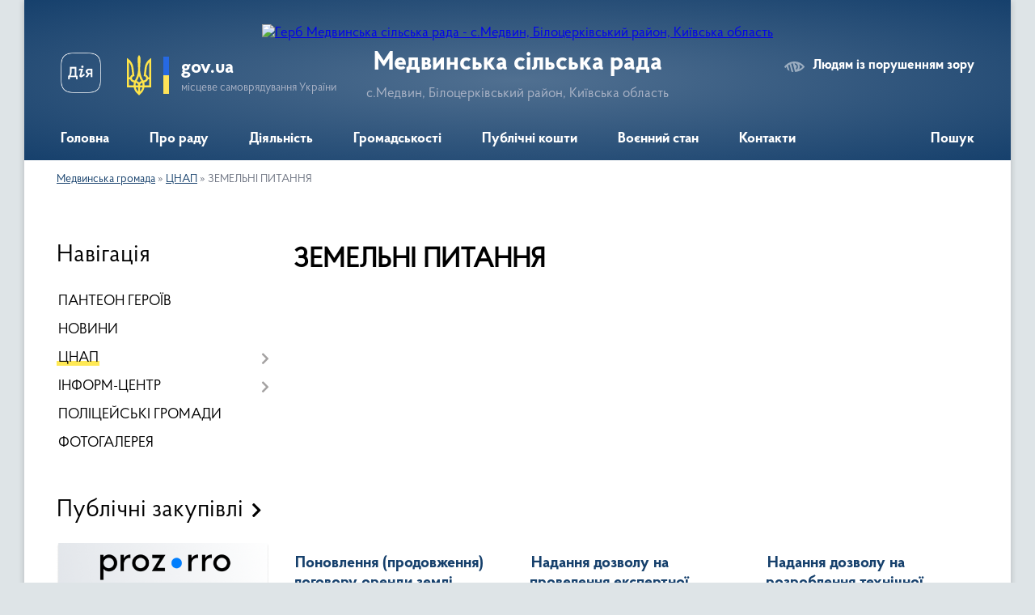

--- FILE ---
content_type: text/html; charset=UTF-8
request_url: https://medvyn-gromada.gov.ua/zemelni-pitannya-16-47-49-15-04-2021/?p=3
body_size: 13213
content:
<!DOCTYPE html>
<html lang="uk">
<head>
	<!--[if IE]><meta http-equiv="X-UA-Compatible" content="IE=edge"><![endif]-->
	<meta charset="utf-8">
	<meta name="viewport" content="width=device-width, initial-scale=1">
	<!--[if IE]><script>
		document.createElement('header');
		document.createElement('nav');
		document.createElement('main');
		document.createElement('section');
		document.createElement('article');
		document.createElement('aside');
		document.createElement('footer');
		document.createElement('figure');
		document.createElement('figcaption');
	</script><![endif]-->
	<title>ЗЕМЕЛЬНІ ПИТАННЯ | Медвинська сільська рада с.Медвин, Білоцерківський район, Київська область</title>
	<meta name="description" content="">
	<meta name="keywords" content="ЗЕМЕЛЬНІ, ПИТАННЯ, |, Медвинська, сільська, рада, с.Медвин,, Білоцерківський, район,, Київська, область">

	
		<meta property="og:image" content="https://rada.info/upload/users_files/04363343/gerb/сайт-лого-зображення_viber_2022-02-18_22-17-45-310.png">
					
		<link rel="apple-touch-icon" sizes="57x57" href="https://gromada.org.ua/apple-icon-57x57.png">
	<link rel="apple-touch-icon" sizes="60x60" href="https://gromada.org.ua/apple-icon-60x60.png">
	<link rel="apple-touch-icon" sizes="72x72" href="https://gromada.org.ua/apple-icon-72x72.png">
	<link rel="apple-touch-icon" sizes="76x76" href="https://gromada.org.ua/apple-icon-76x76.png">
	<link rel="apple-touch-icon" sizes="114x114" href="https://gromada.org.ua/apple-icon-114x114.png">
	<link rel="apple-touch-icon" sizes="120x120" href="https://gromada.org.ua/apple-icon-120x120.png">
	<link rel="apple-touch-icon" sizes="144x144" href="https://gromada.org.ua/apple-icon-144x144.png">
	<link rel="apple-touch-icon" sizes="152x152" href="https://gromada.org.ua/apple-icon-152x152.png">
	<link rel="apple-touch-icon" sizes="180x180" href="https://gromada.org.ua/apple-icon-180x180.png">
	<link rel="icon" type="image/png" sizes="192x192"  href="https://gromada.org.ua/android-icon-192x192.png">
	<link rel="icon" type="image/png" sizes="32x32" href="https://gromada.org.ua/favicon-32x32.png">
	<link rel="icon" type="image/png" sizes="96x96" href="https://gromada.org.ua/favicon-96x96.png">
	<link rel="icon" type="image/png" sizes="16x16" href="https://gromada.org.ua/favicon-16x16.png">
	<link rel="manifest" href="https://gromada.org.ua/manifest.json">
	<meta name="msapplication-TileColor" content="#ffffff">
	<meta name="msapplication-TileImage" content="https://gromada.org.ua/ms-icon-144x144.png">
	<meta name="theme-color" content="#ffffff">
	
	
		<meta name="robots" content="">
	
    <link rel="preload" href="https://cdnjs.cloudflare.com/ajax/libs/font-awesome/5.9.0/css/all.min.css" as="style">
	<link rel="stylesheet" href="https://cdnjs.cloudflare.com/ajax/libs/font-awesome/5.9.0/css/all.min.css" integrity="sha512-q3eWabyZPc1XTCmF+8/LuE1ozpg5xxn7iO89yfSOd5/oKvyqLngoNGsx8jq92Y8eXJ/IRxQbEC+FGSYxtk2oiw==" crossorigin="anonymous" referrerpolicy="no-referrer" />

    <link rel="preload" href="//gromada.org.ua/themes/km2/css/styles_vip.css?v=3.34" as="style">
	<link rel="stylesheet" href="//gromada.org.ua/themes/km2/css/styles_vip.css?v=3.34">
	<link rel="stylesheet" href="//gromada.org.ua/themes/km2/css/17168/theme_vip.css?v=1769306567">
	
		<!--[if lt IE 9]>
	<script src="https://oss.maxcdn.com/html5shiv/3.7.2/html5shiv.min.js"></script>
	<script src="https://oss.maxcdn.com/respond/1.4.2/respond.min.js"></script>
	<![endif]-->
	<!--[if gte IE 9]>
	<style type="text/css">
		.gradient { filter: none; }
	</style>
	<![endif]-->

</head>
<body class="">

	<a href="#top_menu" class="skip-link link" aria-label="Перейти до головного меню (Alt+1)" accesskey="1">Перейти до головного меню (Alt+1)</a>
	<a href="#left_menu" class="skip-link link" aria-label="Перейти до бічного меню (Alt+2)" accesskey="2">Перейти до бічного меню (Alt+2)</a>
    <a href="#main_content" class="skip-link link" aria-label="Перейти до головного вмісту (Alt+3)" accesskey="3">Перейти до текстового вмісту (Alt+3)</a>




	
	<div class="wrap">
		
		<header>
			<div class="header_wrap">
				<div class="logo">
					<a href="https://medvyn-gromada.gov.ua/" id="logo" class="form_2">
						<img src="https://rada.info/upload/users_files/04363343/gerb/сайт-лого-зображення_viber_2022-02-18_22-17-45-310.png" alt="Герб Медвинська сільська рада - с.Медвин, Білоцерківський район, Київська область">
					</a>
				</div>
				<div class="title">
					<div class="slogan_1">Медвинська сільська рада</div>
					<div class="slogan_2">с.Медвин, Білоцерківський район, Київська область</div>
				</div>
				<div class="gov_ua_block">
					<a class="diia" href="https://diia.gov.ua/" target="_blank" rel="nofollow" title="Державні послуги онлайн"><img src="//gromada.org.ua/themes/km2/img/diia.png" alt="Логотип Diia"></a>
					<img src="//gromada.org.ua/themes/km2/img/gerb.svg" class="gerb" alt="Герб України">
					<span class="devider"></span>
					<div class="title">
						<b>gov.ua</b>
						<span>місцеве самоврядування України</span>
					</div>
				</div>
								<div class="alt_link">
					<a href="#" rel="nofollow" title="Режим високої контастності" onclick="return set_special('e0fb4f8f78c8cc369968e555f58a3dfcc009755f');">Людям із порушенням зору</a>
				</div>
								
				<section class="top_nav">
					<nav class="main_menu" id="top_menu">
						<ul>
														<li class="">
								<a href="https://medvyn-gromada.gov.ua/main/"><span>Головна</span></a>
																							</li>
														<li class=" has-sub">
								<a href="javascript:;"><span>Про раду</span></a>
																<button onclick="return show_next_level(this);" aria-label="Показати підменю"></button>
																								<ul>
																		<li>
										<a href="https://medvyn-gromada.gov.ua/zagalni-zasadi-diyalnosti-14-22-57-03-10-2025/">Загальні засади діяльності</a>
																													</li>
																		<li class="has-sub">
										<a href="javascript:;">Структура</a>
																				<button onclick="return show_next_level(this);" aria-label="Показати підменю"></button>
																														<ul>
																						<li>
												<a href="https://medvyn-gromada.gov.ua/kerivnij-sklad-20-54-40-07-10-2025/">Керівний склад</a>
											</li>
																						<li>
												<a href="https://medvyn-gromada.gov.ua/starosti-14-18-40-06-05-2025/">СТАРОСТИ</a>
											</li>
																						<li>
												<a href="https://medvyn-gromada.gov.ua/strukturni-pidrozdili-21-34-07-07-10-2025/">Структурні підрозділи</a>
											</li>
																						<li>
												<a href="https://medvyn-gromada.gov.ua/deputati-20-26-06-14-06-2023/">ДЕПУТАТИ</a>
											</li>
																																</ul>
																			</li>
																		<li class="has-sub">
										<a href="javascript:;">Установи сфери управління</a>
																				<button onclick="return show_next_level(this);" aria-label="Показати підменю"></button>
																														<ul>
																						<li>
												<a href="https://medvyn-gromada.gov.ua/sluzhba-u-spravah-ditej-21-44-05-07-10-2025/">Служба у справах дітей</a>
											</li>
																						<li>
												<a href="https://medvyn-gromada.gov.ua/finansovij-viddil-medvinskoi-silskoi-radi-21-44-38-07-10-2025/">Фінансовий відділ</a>
											</li>
																						<li>
												<a href="https://medvyn-gromada.gov.ua/viddil-osviti-molodi-ta-sportu-medvinskoi-silskoi-radi-21-45-38-07-10-2025/">Відділ освіти, молоді та спорту</a>
											</li>
																						<li>
												<a href="https://medvyn-gromada.gov.ua/viddil-kulturi-ta-turizmu-medvinskoi-silskoi-radi-21-46-11-07-10-2025/">Відділ культури та туризму</a>
											</li>
																						<li>
												<a href="https://medvyn-gromada.gov.ua/viddil-mistobuduvannya-arhitekturi-ta-zemleustroju-12-32-32-18-12-2025/">Відділ містобудування, архітектури та землеустрою</a>
											</li>
																						<li>
												<a href="https://medvyn-gromada.gov.ua/medvinska-ambulatoriya-zagalnoi-praktikisimejnoi-medicini-21-49-37-07-10-2025/">Медвинська амбулаторія загальної практики-сімейної медицини</a>
											</li>
																						<li>
												<a href="https://medvyn-gromada.gov.ua/centr-nadannya-socialnih-poslug-21-50-04-07-10-2025/">Центр надання соціальних послуг</a>
											</li>
																						<li>
												<a href="https://medvyn-gromada.gov.ua/kp-medvininvest-12-35-19-17-10-2020/">КП МЕДВИН-ІНВЕСТ</a>
											</li>
																																</ul>
																			</li>
																		<li>
										<a href="https://medvyn-gromada.gov.ua/vakansii-21-00-41-13-01-2026/">ВАКАНСІЇ</a>
																													</li>
																										</ul>
															</li>
														<li class=" has-sub">
								<a href="javascript:;"><span>Діяльність</span></a>
																<button onclick="return show_next_level(this);" aria-label="Показати підменю"></button>
																								<ul>
																		<li>
										<a href="https://medvyn-gromada.gov.ua/docs/">Нормативно-правові акти</a>
																													</li>
																		<li class="has-sub">
										<a href="javascript:;">Засідання колегіальних органів</a>
																				<button onclick="return show_next_level(this);" aria-label="Показати підменю"></button>
																														<ul>
																						<li>
												<a href="https://medvyn-gromada.gov.ua/poryadki-denni-zasidan-kolegialnih-organiv-17-04-57-03-10-2025/">Порядки денні засідань</a>
											</li>
																						<li>
												<a href="https://medvyn-gromada.gov.ua/postijni-komisii-22-01-46-06-10-2025/">Постійні комісії</a>
											</li>
																						<li>
												<a href="https://medvyn-gromada.gov.ua/video-zasidan-22-00-12-16-01-2020/">ВІДЕОЗАПИС ЗАСІДАНЬ</a>
											</li>
																																</ul>
																			</li>
																		<li class="has-sub">
										<a href="javascript:;">РЕГУЛЯТОРНА ДІЯЛЬНІСТЬ</a>
																				<button onclick="return show_next_level(this);" aria-label="Показати підменю"></button>
																														<ul>
																						<li>
												<a href="https://medvyn-gromada.gov.ua/proekti-regulyatornih-aktiv-14-16-52-05-05-2021/">ПРОЄКТИ РЕГУЛЯТОРНИХ АКТІВ</a>
											</li>
																						<li>
												<a href="https://medvyn-gromada.gov.ua/chinni-regulyatorni-akti-14-17-43-05-05-2021/">ЧИННІ РЕГУЛЯТОРНІ АКТИ</a>
											</li>
																						<li>
												<a href="https://medvyn-gromada.gov.ua/planuvannya-regulyatornoi-diyalnosti-19-32-33-16-12-2021/">ПЛАНУВАННЯ РЕГУЛЯТОРНОЇ ДІЯЛЬНОСТІ</a>
											</li>
																						<li>
												<a href="https://medvyn-gromada.gov.ua/zdijsnennya-regulyatornoi-diyalnosti-19-36-37-16-12-2021/">ЗДІЙСНЕННЯ РЕГУЛЯТОРНОЇ ДІЯЛЬНОСТІ</a>
											</li>
																						<li>
												<a href="https://medvyn-gromada.gov.ua/zviti-pro-vidstezhennya-19-34-40-16-12-2021/">ЗВІТИ ПРО ВІДСТЕЖЕННЯ</a>
											</li>
																						<li>
												<a href="https://medvyn-gromada.gov.ua/reestr-teritorialnih-ugod-10-02-03-18-07-2022/">РЕЄСТР КОЛЕКТИВНИХ УГОД</a>
											</li>
																																</ul>
																			</li>
																		<li class="has-sub">
										<a href="javascript:;">Євроінтеграція та міжнародна співпраця</a>
																				<button onclick="return show_next_level(this);" aria-label="Показати підменю"></button>
																														<ul>
																						<li>
												<a href="https://medvyn-gromada.gov.ua/investicijnij-pasport-14-34-15-18-07-2023/">ІНВЕСТИЦІЙНИЙ ПАСПОРТ</a>
											</li>
																						<li>
												<a href="https://medvyn-gromada.gov.ua/pasport-gromadi-14-28-38-12-03-2025/">ПАСПОРТ ГРОМАДИ</a>
											</li>
																																</ul>
																			</li>
																		<li>
										<a href="https://medvyn-gromada.gov.ua/programi-1531147589/">Цільові програми</a>
																													</li>
																		<li>
										<a href="https://medvyn-gromada.gov.ua/zviti-16-56-48-03-10-2025/">Звіти</a>
																													</li>
																										</ul>
															</li>
														<li class=" has-sub">
								<a href="javascript:;"><span>Громадськості</span></a>
																<button onclick="return show_next_level(this);" aria-label="Показати підменю"></button>
																								<ul>
																		<li class="has-sub">
										<a href="javascript:;">Запобігання корупції</a>
																				<button onclick="return show_next_level(this);" aria-label="Показати підменю"></button>
																														<ul>
																						<li>
												<a href="https://medvyn-gromada.gov.ua/ochischennya-vladi-15-30-34-29-02-2024/">ОЧИЩЕННЯ ВЛАДИ</a>
											</li>
																																</ul>
																			</li>
																		<li>
										<a href="https://medvyn-gromada.gov.ua/dostup-do-publichnoi-informacii-11-27-52-07-02-2018/">ДОСТУП ДО ПУБЛІЧНОЇ ІНФОРМАЦІЇ</a>
																													</li>
																		<li>
										<a href="https://medvyn-gromada.gov.ua/zvernennya-gromadyan-21-07-54-05-10-2025/">Звернення громадян</a>
																													</li>
																		<li>
										<a href="https://medvyn-gromada.gov.ua/peticii-21-08-14-05-10-2025/">Петиції</a>
																													</li>
																		<li class="has-sub">
										<a href="javascript:;">Публічні консультації</a>
																				<button onclick="return show_next_level(this);" aria-label="Показати підменю"></button>
																														<ul>
																						<li>
												<a href="https://medvyn-gromada.gov.ua/pro-bjudzhet-medvinskoi-silskoi-teritorialnoi-gromadi-na-2026-rik-13-02-32-10-12-2025/">Про бюджет Медвинської сільської територіальної громади  на 2026 рік</a>
											</li>
																						<li>
												<a href="https://medvyn-gromada.gov.ua/rozrobka-statutu-medvinskoi-gromadi-18-51-55-03-10-2025/">Розробка Статуту Медвинської громади</a>
											</li>
																						<li>
												<a href="https://medvyn-gromada.gov.ua/perejmenuvannya-vulic-17-32-58-08-03-2023/">ПЕРЕЙМЕНУВАННЯ ВУЛИЦЬ</a>
											</li>
																						<li>
												<a href="https://medvyn-gromada.gov.ua/kompleksnij-plan-prostorovogo-rozvitku-teritorii-14-42-41-02-03-2023/">КОМПЛЕКСНИЙ ПЛАН ПРОСТОРОВОГО РОЗВИТКУ ТЕРИТОРІЇ</a>
											</li>
																						<li>
												<a href="https://medvyn-gromada.gov.ua/rozrobka-strategii-rozvitku-17-18-01-08-11-2021/">РОЗРОБКА СТРАТЕГІЇ РОЗВИТКУ ГРОМАДИ</a>
											</li>
																						<li>
												<a href="https://medvyn-gromada.gov.ua/gromadska-uchast-1540899528/">ГРОМАДСЬКІ СЛУХАННЯ ТА ОБГОВОРЕННЯ</a>
											</li>
																																</ul>
																			</li>
																		<li>
										<a href="https://medvyn-gromada.gov.ua/normativni-dokumenti-11-23-05-07-02-2018/">НОРМАТИВНІ ДОКУМЕНТИ</a>
																													</li>
																										</ul>
															</li>
														<li class=" has-sub">
								<a href="javascript:;"><span>Публічні кошти</span></a>
																<button onclick="return show_next_level(this);" aria-label="Показати підменю"></button>
																								<ul>
																		<li>
										<a href="https://medvyn-gromada.gov.ua/planuvannya-bjudzhetu-20-36-34-05-10-2025/">Планування бюджету</a>
																													</li>
																		<li>
										<a href="https://medvyn-gromada.gov.ua/vikonannya-bjudzhetu-20-45-46-05-10-2025/">Виконання бюджету</a>
																													</li>
																		<li>
										<a href="https://medvyn-gromada.gov.ua/zviti-pro-vikonannya-bjudzhetu-09-16-16-04-10-2025/">Бюджетне звітування</a>
																													</li>
																		<li>
										<a href="https://medvyn-gromada.gov.ua/publichni-zakupivli-09-01-50-04-10-2025/">Закупівлі</a>
																													</li>
																		<li>
										<a href="https://medvyn-gromada.gov.ua/oplata-praci-20-37-58-05-10-2025/">Оплата праці</a>
																													</li>
																		<li>
										<a href="https://medvyn-gromada.gov.ua/komunalne-majno-17-34-55-18-03-2025/">КОМУНАЛЬНЕ МАЙНО</a>
																													</li>
																										</ul>
															</li>
														<li class=" has-sub">
								<a href="https://medvyn-gromada.gov.ua/voennij-nadzvichajnij-stan-14-18-17-03-10-2025/"><span>Воєнний стан</span></a>
																<button onclick="return show_next_level(this);" aria-label="Показати підменю"></button>
																								<ul>
																		<li>
										<a href="https://medvyn-gromada.gov.ua/obmezhennya-prav-ljudini-21-22-33-05-10-2025/">Обмеження прав людини</a>
																													</li>
																		<li>
										<a href="https://medvyn-gromada.gov.ua/gumanitarna-dopomoga-21-22-50-05-10-2025/">Гуманітарна допомога</a>
																													</li>
																		<li>
										<a href="https://medvyn-gromada.gov.ua/poperedzhennya-pro-zagrozi-21-23-08-05-10-2025/">Попередження про загрози</a>
																													</li>
																		<li>
										<a href="https://medvyn-gromada.gov.ua/civilnij-zahist-21-23-26-05-10-2025/">Цивільний захист</a>
																													</li>
																										</ul>
															</li>
														<li class=" has-sub">
								<a href="https://medvyn-gromada.gov.ua/feedback/"><span>Контакти</span></a>
																<button onclick="return show_next_level(this);" aria-label="Показати підменю"></button>
																								<ul>
																		<li>
										<a href="https://medvyn-gromada.gov.ua/structure/">Картка громади</a>
																													</li>
																										</ul>
															</li>
																				</ul>
					</nav>
					&nbsp;
					<button class="menu-button" id="open-button"><i class="fas fa-bars"></i> Меню сайту</button>
					<a href="https://medvyn-gromada.gov.ua/search/" rel="nofollow" class="search_button">Пошук</a>
				</section>
				
			</div>
		</header>
				
		<section class="bread_crumbs">
		<div xmlns:v="http://rdf.data-vocabulary.org/#"><a href="/">Медвинська громада</a> &raquo; <a href="/tsnap/">ЦНАП</a> &raquo; <span aria-current="page">ЗЕМЕЛЬНІ ПИТАННЯ</span> </div>
	</section>
	
	<section class="center_block">
		<div class="row">
			<div class="grid-25 fr">
				<aside>
				
									
										<div class="sidebar_title">Навігація</div>
										
					<nav class="sidebar_menu" id="left_menu">
						<ul>
														<li class="">
								<a href="https://medvyn-gromada.gov.ua/panteon-geroiv-15-35-54-27-12-2024/"><span>ПАНТЕОН ГЕРОЇВ</span></a>
																							</li>
														<li class="">
								<a href="https://medvyn-gromada.gov.ua/news/"><span>НОВИНИ</span></a>
																							</li>
														<li class="active has-sub">
								<a href="https://medvyn-gromada.gov.ua/tsnap/"><span>ЦНАП</span></a>
																<button onclick="return show_next_level(this);" aria-label="Показати підменю"></button>
																								<ul>
																		<li class="">
										<a href="https://medvyn-gromada.gov.ua/poslugi-veteranam-vijni-10-18-09-28-04-2024/"><span>ПОСЛУГИ ВЕТЕРАНАМ ВІЙНИ</span></a>
																													</li>
																		<li class="">
										<a href="https://medvyn-gromada.gov.ua/reestracii-miscya-prozhivannya-16-45-18-15-04-2021/"><span>РЕЄСТРАЦІЇ МІСЦЯ ПРОЖИВАННЯ</span></a>
																													</li>
																		<li class="">
										<a href="https://medvyn-gromada.gov.ua/reestraciya-aktiv-civilnogo-stanu-16-46-14-15-04-2021/"><span>РЕЄСТРАЦІЯ АКТІВ ЦИВІЛЬНОГО СТАНУ</span></a>
																													</li>
																		<li class="">
										<a href="https://medvyn-gromada.gov.ua/reestraciya-neruhomosti-16-47-10-15-04-2021/"><span>РЕЄСТРАЦІЯ НЕРУХОМОСТІ</span></a>
																													</li>
																		<li class="active">
										<a href="https://medvyn-gromada.gov.ua/zemelni-pitannya-16-47-49-15-04-2021/"><span>ЗЕМЕЛЬНІ ПИТАННЯ</span></a>
																													</li>
																		<li class="">
										<a href="https://medvyn-gromada.gov.ua/notarialni-poslugi-16-46-44-15-04-2021/"><span>НОТАРІАЛЬНІ ПОСЛУГИ</span></a>
																													</li>
																		<li class="">
										<a href="https://medvyn-gromada.gov.ua/dozvilni-dokumenti-16-50-20-15-04-2021/"><span>ДОЗВІЛЬНІ ДОКУМЕНТИ</span></a>
																													</li>
																		<li class="">
										<a href="https://medvyn-gromada.gov.ua/poslugi-socialnogo-harakteru-16-48-56-15-04-2021/"><span>ПОСЛУГИ СОЦІАЛЬНОГО ХАРАКТЕРУ</span></a>
																													</li>
																		<li class="">
										<a href="https://medvyn-gromada.gov.ua/pitannya-miscevogo-znachennya-16-21-15-19-04-2021/"><span>ПИТАННЯ МІСЦЕВОГО ЗНАЧЕННЯ</span></a>
																													</li>
																		<li class="">
										<a href="https://medvyn-gromada.gov.ua/rekviziti-dlya-oplati-16-50-45-15-04-2021/"><span>РЕКВІЗИТИ ДЛЯ ОПЛАТИ</span></a>
																													</li>
																		<li class="">
										<a href="https://medvyn-gromada.gov.ua/normativni-dokumenti-16-51-09-15-04-2021/"><span>НОРМАТИВНІ ДОКУМЕНТИ</span></a>
																													</li>
																		<li class="">
										<a href="https://medvyn-gromada.gov.ua/kontakti-18-31-18-12-04-2021/"><span>КОНТАКТИ</span></a>
																													</li>
																										</ul>
															</li>
														<li class=" has-sub">
								<a href="javascript:;"><span>ІНФОРМ-ЦЕНТР</span></a>
																<button onclick="return show_next_level(this);" aria-label="Показати підменю"></button>
																								<ul>
																		<li class="">
										<a href="https://medvyn-gromada.gov.ua/vijstkovim-ta-veteranam-14-38-48-10-10-2024/"><span>ВІЙСЬКОВИМ ТА ВЕТЕРАНАМ</span></a>
																													</li>
																		<li class="">
										<a href="https://medvyn-gromada.gov.ua/vnutrishno-peremischenim-osobam-15-26-53-14-11-2022/"><span>ВНУТРІШНЬО ПЕРЕМІЩЕНИМ ОСОБАМ</span></a>
																													</li>
																		<li class="">
										<a href="https://medvyn-gromada.gov.ua/aktualno-20-50-06-29-12-2019/"><span>КОРИСНА ІНФОРМАЦІЯ</span></a>
																													</li>
																		<li class="">
										<a href="https://medvyn-gromada.gov.ua/razom-do-peremogi-15-31-42-23-02-2023/"><span>РАЗОМ ДО ПЕРЕМОГИ</span></a>
																													</li>
																		<li class="">
										<a href="https://medvyn-gromada.gov.ua/rozrahunkovi-rahunki-15-40-16-12-01-2021/"><span>РОЗРАХУНКОВІ РАХУНКИ</span></a>
																													</li>
																		<li class="">
										<a href="https://medvyn-gromada.gov.ua/istoriya-medvina-14-25-45-04-01-2020/"><span>ІСТОРІЯ МЕДВИНА</span></a>
																													</li>
																		<li class="">
										<a href="https://medvyn-gromada.gov.ua/simvolika-medvina-18-49-50-16-01-2020/"><span>СИМВОЛІКА МЕДВИНА</span></a>
																													</li>
																		<li class="">
										<a href="https://medvyn-gromada.gov.ua/istoriya-poberezhki-15-38-14-04-01-2020/"><span>ІСТОРІЯ ПОБЕРЕЖКИ</span></a>
																													</li>
																										</ul>
															</li>
														<li class="">
								<a href="https://medvyn-gromada.gov.ua/policejski-gromadi-20-38-39-03-01-2026/"><span>ПОЛІЦЕЙСЬКІ ГРОМАДИ</span></a>
																							</li>
														<li class="">
								<a href="https://medvyn-gromada.gov.ua/photo/"><span>ФОТОГАЛЕРЕЯ</span></a>
																							</li>
													</ul>
						
												
					</nav>

											<div class="sidebar_title">Публічні закупівлі</div>	
<div class="petition_block">

		<p><a href="https://medvyn-gromada.gov.ua/prozorro/" title="Публічні закупівлі Прозорро"><img src="//gromada.org.ua/themes/km2/img/prozorro_logo.png?v=2025" alt="Prozorro"></a></p>
	
		<p><a href="https://medvyn-gromada.gov.ua/openbudget/" title="Відкритий бюджет"><img src="//gromada.org.ua/themes/km2/img/openbudget_logo.png?v=2025" alt="OpenBudget"></a></p>
	
		<p><a href="https://medvyn-gromada.gov.ua/plans/" title="План державних закупівель"><img src="//gromada.org.ua/themes/km2/img/plans_logo.png?v=2025" alt="План державних закупівель"></a></p>
	
</div>									
											<div class="sidebar_title">Особистий кабінет користувача</div>

<div class="petition_block">

		<div class="alert alert-warning">
		Ви не авторизовані. Для того, щоб мати змогу створювати або підтримувати петиції, взяти участь в громадських обговореннях<br>
		<a href="#auth_petition" class="open-popup add_petition btn btn-yellow btn-small btn-block" style="margin-top: 10px;"><i class="fa fa-user"></i> авторизуйтесь</a>
	</div>
		
			<h2 style="margin: 30px 0;">Система петицій</h2>
		
					<div class="none_petition">Немає петицій, за які можна голосувати</div>
							<p style="margin-bottom: 10px;"><a href="https://medvyn-gromada.gov.ua/all_petitions/" class="btn btn-grey btn-small btn-block"><i class="fas fa-clipboard-list"></i> Всі петиції (4)</a></p>
				
		
	
</div>
					
					
					
											<div class="sidebar_title">Звернення до посадовця</div>

<div class="appeals_block">

	
		
		<div class="row sidebar_persons">
						<div class="grid-30">
				<div class="one_sidebar_person">
					<div class="img"><a href="https://medvyn-gromada.gov.ua/persons/137/"><img src="https://rada.info/upload/users_files/04363343/deputats/1-на-сайт-kisspng-coat-of-arms-of-ukraine-flag-of-ukraine-ukrainian-5b002362413aa2.0802093515267357142672.jpg" alt="ЕЛЕКТРОННІ ЗВЕРНЕННЯ до Медвинської сільської ради"></a></div>
					<div class="title"><a href="https://medvyn-gromada.gov.ua/persons/137/">ЕЛЕКТРОННІ ЗВЕРНЕННЯ до Медвинської сільської ради</a></div>
				</div>
			</div>
						<div class="grid-30">
				<div class="one_sidebar_person">
					<div class="img"><a href="https://medvyn-gromada.gov.ua/persons/1437/"><img src="https://rada.info/upload/users_files/04363343/deputats/image_1.jpg" alt="ЗАПИТ НА ПУБЛІЧНУ ІНФОРМАЦІЮ"></a></div>
					<div class="title"><a href="https://medvyn-gromada.gov.ua/persons/1437/">ЗАПИТ НА ПУБЛІЧНУ ІНФОРМАЦІЮ</a></div>
				</div>
			</div>
						<div class="clearfix"></div>
		</div>

						
				<p class="center appeal_cabinet"><a href="#auth_person" class="alert-link open-popup"><i class="fas fa-unlock-alt"></i> Кабінет посадової особи</a></p>
			
	
</div>					
										<div id="banner_block">

						<p style="text-align: center;"><img alt="Фото без опису" src="https://rada.info/upload/users_files/04363343/5caf33a8408a972b091a9a7a6a56f460.jpg" style="width: 187px; height: 117px;" /></p>

<p><span style="font-size:18px;"><a rel="nofollow" href="https://ca.diia.gov.ua/sign" target="_blank">Підписання документа</a><br />
<a rel="nofollow" href="https://business.diia.gov.ua/" target="_blank">Дія.Бізнес</a><br />
<a rel="nofollow" href="https://id.diia.gov.ua/" target="_blank">Кабінет громадянина</a><br />
<a rel="nofollow" href="https://registry.diia.gov.ua/?fbclid=IwAR32TC7KcM-wQiNmzT2QeiFK0OTlqjUdZpERh2Pb9-IZx8AqAnyEPiR5PNI" target="_blank">Гід з державних послуг</a></span></p>

<hr />
<p style="text-align: center;"><a rel="nofollow" href="viber://pa?chatURI=smartownbot" target="_blank"><span style="font-size:18px;">Вайбер чат бот: послуги, довідники, сервіси громади.</span><br />
<img alt="Фото без опису" src="https://rada.info/upload/users_files/04363343/37f89d8b5c77602faf815b1ce02a9995.png" style="width: 200px; height: 200px;" /></a><br />
&nbsp;</p>

<p style="text-align: center;"><img alt="Фото без опису" src="https://rada.info/upload/users_files/04363343/509738fdbe6a3c594f7dea35e77d2e9e.jpg" style="width: 250px; height: 143px;" /><br />
&nbsp;</p>

<hr />
<p style="text-align: center;"><br />
<span style="font-size:16px;"><img alt="Фото без опису" src="https://rada.info/upload/users_files/04363343/4ded1735e4a3d4f4cdb7a13e6b11465f.png" style="width: 80px; height: 80px;" />&nbsp;</span></p>

<p><a rel="nofollow" href="https://www.president.gov.ua/" target="_blank"><span style="font-size:16px;">ПРЕЗИДЕНТ УКРАЇНИ</span></a></p>

<p><a rel="nofollow" href="https://www.kmu.gov.ua/" target="_blank"><span style="font-size:16px;">УРЯДОВИЙ ПОРТАЛ</span></a></p>

<p><a rel="nofollow" href="https://rada.gov.ua/" target="_blank"><span style="font-size:16px;">ВЕРХОВНА РАДА</span></a><br />
<br />
<span style="font-size:16px;"><a rel="nofollow" href="https://ukc.gov.ua/" target="_blank">УРЯДОВА &quot;ГАРЯЧА ЛІНІЯ&quot;<br />
1545</a></span></p>

<p><a rel="nofollow" href="https://www.dcz.gov.ua/" target="_blank"><span style="font-size:16px;">ДЕРЖАВНА СЛУЖБА<br />
ЗАЙНЯТОСТІ</span></a></p>

<p><span style="font-size:16px;"><a rel="nofollow" href="https://minagro.gov.ua" target="_blank">МІНІСТЕРСТВО АГРАРНОЇ<br />
ПОЛІТИКИ</a></span></p>

<p><a rel="nofollow" href="https://www.msp.gov.ua/" target="_blank"><span style="font-size: 16px;">МІНІСТЕРСТВО СОЦІАЛЬНОЇ ПОЛІТИКИ</span></a></p>

<p><a rel="nofollow" href="https://portal.pfu.gov.ua/sidebar/Templates/Organizations" target="_blank"><span style="font-size: 16px;">ПЕНСІЙНИЙ ФОНД</span></a></p>

<p><span style="font-size: 16px;"><a rel="nofollow" href="http://auc.org.ua/" target="_blank">АСОЦІАЦІЯ МІСТ<br />
УКРАЇНИ</a></span></p>

<p><span style="font-size:16px;"><a rel="nofollow" href="https://koda.gov.ua/category/novyny/" target="_blank">КИЇВСЬКА ОБЛАСНА<br />
ВІЙСЬКОВА АДМІНІСТРАЦІЯ</a><a rel="nofollow" href="https://koda.gov.ua/category/novyny/" target="_blank">&nbsp;</a></span></p>

<p>&nbsp;</p>

<hr />
<p><span style="font-size:16px;">Відкрити сайт громади на смартфоні</span><br />
<img alt="Фото без опису" src="https://rada.info/upload/users_files/04363343/9234dcfa3e0797cfd2ac7dcd6820315a.png" style="width: 200px; height: 200px;" /></p>
						<div class="clearfix"></div>

						<a rel="nofollow" href="https://info.flagcounter.com/mCrK"><img src="https://s11.flagcounter.com/count2/mCrK/bg_FFFFFF/txt_000000/border_CCCCCC/columns_2/maxflags_10/viewers_0/labels_0/pageviews_0/flags_0/percent_0/" alt="Flag Counter" border="0"></a>
<p> </p>

<p> </p>

<p> </p>

<p> </p>
						<div class="clearfix"></div>

					</div>
				
				</aside>
			</div>
			<div class="grid-75">

				<main id="main_content">

																		<h1>ЗЕМЕЛЬНІ ПИТАННЯ</h1>
    


	


	
	<div class="row news">
									<div class="grid-30">
					<div class="one_news">
						<a href="https://medvyn-gromada.gov.ua/news/1717857776/" class="news_img" style="background-image: url(https://rada.info/upload/users_files/04363343/gerb/сайт-лого-зображення_viber_2022-02-18_22-17-45-310.png);">
							<span class="mask">
								Поновлення (продовження) договору оренди землі (договору оренди земельної ділянки, договору на право тимчасового користування землею (в тому числі, на умовах оренди)) <br><br>
								<button class="btn btn-yellow btn-small">Читати</button>
							</span>
						</a>
						<div class="news_title">
							<a href="https://medvyn-gromada.gov.ua/news/1717857776/">Поновлення (продовження) договору оренди землі (договору оренди земельної ділянки, договору на право тимчасового користування землею (в тому числі, на умовах оренди))</a>
						</div>
						<div class="news_date">
							<div class="row bottom">
								<div class="grid-50">08 Червня, 2024</div>
								<div class="grid-50" style="text-align: right;">
									17:42
								</div>
								<div class="clearfix"></div>
							</div>
						</div>
					</div>
				</div>
												<div class="grid-30">
					<div class="one_news">
						<a href="https://medvyn-gromada.gov.ua/news/1717857830/" class="news_img" style="background-image: url(https://rada.info/upload/users_files/04363343/gerb/сайт-лого-зображення_viber_2022-02-18_22-17-45-310.png);">
							<span class="mask">
								Надання дозволу на проведення експертної грошової оцінки земельної ділянки та продаж земельної ділянки несільськогосподарського призначення (на якій розташовано об’єкт нерухомого майна, що є власністю покупця цієї ділянки), межі якої визначено в нату <br><br>
								<button class="btn btn-yellow btn-small">Читати</button>
							</span>
						</a>
						<div class="news_title">
							<a href="https://medvyn-gromada.gov.ua/news/1717857830/">Надання дозволу на проведення експертної грошової оцінки земельної ділянки та продаж земельної ділянки несільськогосподарського призначення (на якій розташовано об’єкт нерухомого майна, що є власністю покупця цієї ділянки), межі якої визначено в нату</a>
						</div>
						<div class="news_date">
							<div class="row bottom">
								<div class="grid-50">08 Червня, 2024</div>
								<div class="grid-50" style="text-align: right;">
									17:42
								</div>
								<div class="clearfix"></div>
							</div>
						</div>
					</div>
				</div>
												<div class="grid-30">
					<div class="one_news">
						<a href="https://medvyn-gromada.gov.ua/news/1717857721/" class="news_img" style="background-image: url(https://rada.info/upload/users_files/04363343/gerb/сайт-лого-зображення_viber_2022-02-18_22-17-45-310.png);">
							<span class="mask">
								Надання дозволу на розроблення технічної документації із землеустрою щодо встановлення (відновлення меж земельної ділянки в натурі (на місцевості) <br><br>
								<button class="btn btn-yellow btn-small">Читати</button>
							</span>
						</a>
						<div class="news_title">
							<a href="https://medvyn-gromada.gov.ua/news/1717857721/">Надання дозволу на розроблення технічної документації із землеустрою щодо встановлення (відновлення меж земельної ділянки в натурі (на місцевості)</a>
						</div>
						<div class="news_date">
							<div class="row bottom">
								<div class="grid-50">08 Червня, 2024</div>
								<div class="grid-50" style="text-align: right;">
									17:40
								</div>
								<div class="clearfix"></div>
							</div>
						</div>
					</div>
				</div>
												<div class="grid-30">
					<div class="one_news">
						<a href="https://medvyn-gromada.gov.ua/news/1619029259/" class="news_img" style="background-image: url(https://rada.info/upload/users_files/04363343/gerb/сайт-лого-зображення_viber_2022-02-18_22-17-45-310.png);">
							<span class="mask">
								Надання дозволу на розроблення технічної документації із землеустрою щодо встановлення (відновлення) меж земельної ділянки в натурі (на місцевості) <br><br>
								<button class="btn btn-yellow btn-small">Читати</button>
							</span>
						</a>
						<div class="news_title">
							<a href="https://medvyn-gromada.gov.ua/news/1619029259/">Надання дозволу на розроблення технічної документації із землеустрою щодо встановлення (відновлення) меж земельної ділянки в натурі (на місцевості)</a>
						</div>
						<div class="news_date">
							<div class="row bottom">
								<div class="grid-50">21 Квітня, 2021</div>
								<div class="grid-50" style="text-align: right;">
									21:16
								</div>
								<div class="clearfix"></div>
							</div>
						</div>
					</div>
				</div>
												<div class="grid-30">
					<div class="one_news">
						<a href="https://medvyn-gromada.gov.ua/news/1619029007/" class="news_img" style="background-image: url(https://rada.info/upload/users_files/04363343/gerb/сайт-лого-зображення_viber_2022-02-18_22-17-45-310.png);">
							<span class="mask">
								Надання дозволу на розроблення проекту землеустрою щодо відведення земельної ділянки <br><br>
								<button class="btn btn-yellow btn-small">Читати</button>
							</span>
						</a>
						<div class="news_title">
							<a href="https://medvyn-gromada.gov.ua/news/1619029007/">Надання дозволу на розроблення проекту землеустрою щодо відведення земельної ділянки</a>
						</div>
						<div class="news_date">
							<div class="row bottom">
								<div class="grid-50">21 Квітня, 2021</div>
								<div class="grid-50" style="text-align: right;">
									21:14
								</div>
								<div class="clearfix"></div>
							</div>
						</div>
					</div>
				</div>
												<div class="grid-30">
					<div class="one_news">
						<a href="https://medvyn-gromada.gov.ua/news/1619028879/" class="news_img" style="background-image: url(https://rada.info/upload/users_files/04363343/gerb/сайт-лого-зображення_viber_2022-02-18_22-17-45-310.png);">
							<span class="mask">
								Внесення змін до договору оренди землі (договору оренди земельної ділянки, договору на право тимчасового користування землею (в тому числі, на умовах оренди) <br><br>
								<button class="btn btn-yellow btn-small">Читати</button>
							</span>
						</a>
						<div class="news_title">
							<a href="https://medvyn-gromada.gov.ua/news/1619028879/">Внесення змін до договору оренди землі (договору оренди земельної ділянки, договору на право тимчасового користування землею (в тому числі, на умовах оренди)</a>
						</div>
						<div class="news_date">
							<div class="row bottom">
								<div class="grid-50">21 Квітня, 2021</div>
								<div class="grid-50" style="text-align: right;">
									21:12
								</div>
								<div class="clearfix"></div>
							</div>
						</div>
					</div>
				</div>
												<div class="grid-30">
					<div class="one_news">
						<a href="https://medvyn-gromada.gov.ua/news/1619028735/" class="news_img" style="background-image: url(https://rada.info/upload/users_files/04363343/gerb/сайт-лого-зображення_viber_2022-02-18_22-17-45-310.png);">
							<span class="mask">
								Припинення договору оренди земельної ділянки <br><br>
								<button class="btn btn-yellow btn-small">Читати</button>
							</span>
						</a>
						<div class="news_title">
							<a href="https://medvyn-gromada.gov.ua/news/1619028735/">Припинення договору оренди земельної ділянки</a>
						</div>
						<div class="news_date">
							<div class="row bottom">
								<div class="grid-50">21 Квітня, 2021</div>
								<div class="grid-50" style="text-align: right;">
									21:09
								</div>
								<div class="clearfix"></div>
							</div>
						</div>
					</div>
				</div>
												<div class="grid-30">
					<div class="one_news">
						<a href="https://medvyn-gromada.gov.ua/news/1619028599/" class="news_img" style="background-image: url(https://rada.info/upload/users_files/04363343/gerb/сайт-лого-зображення_viber_2022-02-18_22-17-45-310.png);">
							<span class="mask">
								Поновлення (продовження) договору оренди землі (договору оренди земельної ділянки, договору на право тимчасового користування землею (в тому числі, на умовах оренди) <br><br>
								<button class="btn btn-yellow btn-small">Читати</button>
							</span>
						</a>
						<div class="news_title">
							<a href="https://medvyn-gromada.gov.ua/news/1619028599/">Поновлення (продовження) договору оренди землі (договору оренди земельної ділянки, договору на право тимчасового користування землею (в тому числі, на умовах оренди)</a>
						</div>
						<div class="news_date">
							<div class="row bottom">
								<div class="grid-50">21 Квітня, 2021</div>
								<div class="grid-50" style="text-align: right;">
									21:07
								</div>
								<div class="clearfix"></div>
							</div>
						</div>
					</div>
				</div>
												<div class="grid-30">
					<div class="one_news">
						<a href="https://medvyn-gromada.gov.ua/news/1619028459/" class="news_img" style="background-image: url(https://rada.info/upload/users_files/04363343/gerb/сайт-лого-зображення_viber_2022-02-18_22-17-45-310.png);">
							<span class="mask">
								Надання дозволу на проведення експертної грошової оцінки земельної ділянки та продаж земельної ділянки несільськогосподарського призначення (на якій розташовано об'єкт нерухомого майна, що є власністю покупця цієї ділянки), межі якої визначено в нату <br><br>
								<button class="btn btn-yellow btn-small">Читати</button>
							</span>
						</a>
						<div class="news_title">
							<a href="https://medvyn-gromada.gov.ua/news/1619028459/">Надання дозволу на проведення експертної грошової оцінки земельної ділянки та продаж земельної ділянки несільськогосподарського призначення (на якій розташовано об'єкт нерухомого майна, що є власністю покупця цієї ділянки), межі якої визначено в нату</a>
						</div>
						<div class="news_date">
							<div class="row bottom">
								<div class="grid-50">21 Квітня, 2021</div>
								<div class="grid-50" style="text-align: right;">
									21:05
								</div>
								<div class="clearfix"></div>
							</div>
						</div>
					</div>
				</div>
												<div class="grid-30">
					<div class="one_news">
						<a href="https://medvyn-gromada.gov.ua/news/1619028341/" class="news_img" style="background-image: url(https://rada.info/upload/users_files/04363343/gerb/сайт-лого-зображення_viber_2022-02-18_22-17-45-310.png);">
							<span class="mask">
								Припинення права користування земельною ділянкою <br><br>
								<button class="btn btn-yellow btn-small">Читати</button>
							</span>
						</a>
						<div class="news_title">
							<a href="https://medvyn-gromada.gov.ua/news/1619028341/">Припинення права користування земельною ділянкою</a>
						</div>
						<div class="news_date">
							<div class="row bottom">
								<div class="grid-50">21 Квітня, 2021</div>
								<div class="grid-50" style="text-align: right;">
									21:03
								</div>
								<div class="clearfix"></div>
							</div>
						</div>
					</div>
				</div>
							<div class="clearfix"></div>
	</div>

	<div class="pageLister"><nav aria-label="Посторінкова навігація"><ul class="pagination"><li><a href="?p=1">1</a></li><li><a href="?p=2">2</a></li><li class="active"><a href="#" aria-current="page">3</a></li><li><a href="?p=4">4</a></li><li><a href="?p=5">5</a></li><li><a href="?p=6">6</a></li></ul></nav></div>	
											
				</main>
				
			</div>
			<div class="clearfix"></div>
		</div>
	</section>
	
	
	<footer>
		
		<div class="row">
			<div class="grid-40 socials">
				<p>
					<a href="https://gromada.org.ua/rss/17168/" rel="nofollow" target="_blank" title="RSS-стрічка новин"><i class="fas fa-rss"></i></a>
										<a href="https://medvyn-gromada.gov.ua/feedback/#chat_bot" title="Наша громада в смартфоні"><i class="fas fa-robot"></i></a>
										<a href="https://x.com/MedvynTC" rel="nofollow" target="_blank" title="Наша стрічка в Твітер"><i class="fab fa-twitter"></i></a>										<a href="https://www.facebook.com/medvynotg" rel="nofollow" target="_blank" title="Сторінка у Фейсбук"><i class="fab fa-facebook-f"></i></a>					<a href="https://www.youtube.com/channel/UCyTydD43Bjlzf1tEWFVuv6Q" rel="nofollow" target="_blank" title="Канал Youtube"><i class="fab fa-youtube"></i></a>					<a href="https://t.me/medvyn" rel="nofollow" target="_blank" title="Телеграм-канал громади"><i class="fab fa-telegram"></i></a>					<a href="https://medvyn-gromada.gov.ua/sitemap/" title="Мапа сайту"><i class="fas fa-sitemap"></i></a>
				</p>
				<p class="copyright">Медвинська сільська рада - 2018-2026 &copy; Весь контент доступний за ліцензією <a href="https://creativecommons.org/licenses/by/4.0/deed.uk" target="_blank" rel="nofollow">Creative Commons Attribution 4.0 International License</a>, якщо не зазначено інше.</p>
			</div>
			<div class="grid-20 developers">
				<a href="https://vlada.ua/" rel="nofollow" target="_blank" title="Перейти на сайт платформи VladaUA"><img src="//gromada.org.ua/themes/km2/img/vlada_online.svg?v=ua" class="svg" alt="Логотип платформи VladaUA"></a><br>
				<span>офіційні сайти &laquo;під ключ&raquo;</span><br>
				для органів державної влади
			</div>
			<div class="grid-40 admin_auth_block">
								<p class="first"><a href="#" rel="nofollow" class="alt_link" onclick="return set_special('e0fb4f8f78c8cc369968e555f58a3dfcc009755f');">Людям із порушенням зору</a></p>
				<p><a href="#auth_block" class="open-popup" title="Вхід в адмін-панель сайту"><i class="fa fa-lock"></i></a></p>
				<p class="sec"><a href="#auth_block" class="open-popup">Вхід для адміністратора</a></p>
				<div id="google_translate_element" style="text-align: left;width: 202px;float: right;margin-top: 13px;"></div>
							</div>
			<div class="clearfix"></div>
		</div>

	</footer>

	</div>

		
	



<a href="#" id="Go_Top"><i class="fas fa-angle-up"></i></a>
<a href="#" id="Go_Top2"><i class="fas fa-angle-up"></i></a>

<script type="text/javascript" src="//gromada.org.ua/themes/km2/js/jquery-3.6.0.min.js"></script>
<script type="text/javascript" src="//gromada.org.ua/themes/km2/js/jquery-migrate-3.3.2.min.js"></script>
<script type="text/javascript" src="//gromada.org.ua/themes/km2/js/flickity.pkgd.min.js"></script>
<script type="text/javascript" src="//gromada.org.ua/themes/km2/js/flickity-imagesloaded.js"></script>
<script type="text/javascript">
	$(document).ready(function(){
		$(".main-carousel .carousel-cell.not_first").css("display", "block");
	});
</script>
<script type="text/javascript" src="//gromada.org.ua/themes/km2/js/icheck.min.js"></script>
<script type="text/javascript" src="//gromada.org.ua/themes/km2/js/superfish.min.js?v=2"></script>



<script type="text/javascript" src="//gromada.org.ua/themes/km2/js/functions_unpack.js?v=5.17"></script>
<script type="text/javascript" src="//gromada.org.ua/themes/km2/js/hoverIntent.js"></script>
<script type="text/javascript" src="//gromada.org.ua/themes/km2/js/jquery.magnific-popup.min.js?v=1.1"></script>
<script type="text/javascript" src="//gromada.org.ua/themes/km2/js/jquery.mask.min.js"></script>


	


<script type="text/javascript" src="//translate.google.com/translate_a/element.js?cb=googleTranslateElementInit"></script>
<script type="text/javascript">
	function googleTranslateElementInit() {
		new google.translate.TranslateElement({
			pageLanguage: 'uk',
			includedLanguages: 'de,en,es,fr,pl,hu,bg,ro,da,lt',
			layout: google.translate.TranslateElement.InlineLayout.SIMPLE,
			gaTrack: true,
			gaId: 'UA-71656986-1'
		}, 'google_translate_element');
	}
</script>

<script>
  (function(i,s,o,g,r,a,m){i["GoogleAnalyticsObject"]=r;i[r]=i[r]||function(){
  (i[r].q=i[r].q||[]).push(arguments)},i[r].l=1*new Date();a=s.createElement(o),
  m=s.getElementsByTagName(o)[0];a.async=1;a.src=g;m.parentNode.insertBefore(a,m)
  })(window,document,"script","//www.google-analytics.com/analytics.js","ga");

  ga("create", "UA-71656986-1", "auto");
  ga("send", "pageview");

</script>

<script async
src="https://www.googletagmanager.com/gtag/js?id=UA-71656986-2"></script>
<script>
   window.dataLayer = window.dataLayer || [];
   function gtag(){dataLayer.push(arguments);}
   gtag("js", new Date());

   gtag("config", "UA-71656986-2");
</script>



<div style="display: none;">
								<div id="get_gromada_ban" class="dialog-popup s">

	<div class="logo"><img src="//gromada.org.ua/themes/km2/img/logo.svg" class="svg"></div>
    <h4>Код для вставки на сайт</h4>
	
    <div class="form-group">
        <img src="//gromada.org.ua/gromada_orgua_88x31.png">
    </div>
    <div class="form-group">
        <textarea id="informer_area" class="form-control"><a href="https://gromada.org.ua/" target="_blank"><img src="https://gromada.org.ua/gromada_orgua_88x31.png" alt="Gromada.org.ua - веб сайти діючих громад України" /></a></textarea>
    </div>
	
</div>			<div id="auth_block" class="dialog-popup s" role="dialog" aria-modal="true" aria-labelledby="auth_block_label">

	<div class="logo"><img src="//gromada.org.ua/themes/km2/img/logo.svg" class="svg"></div>
    <h4 id="auth_block_label">Вхід для адміністратора</h4>
    <form action="//gromada.org.ua/n/actions/" method="post">

		
        
        <div class="form-group">
            <label class="control-label" for="login">Логін: <span>*</span></label>
            <input type="text" class="form-control" name="login" id="login" value="" autocomplete="username" required>
        </div>
        <div class="form-group">
            <label class="control-label" for="password">Пароль: <span>*</span></label>
            <input type="password" class="form-control" name="password" id="password" value="" autocomplete="current-password" required>
        </div>
        <div class="form-group center">
            <input type="hidden" name="object_id" value="17168">
			<input type="hidden" name="back_url" value="https://medvyn-gromada.gov.ua/zemelni-pitannya-16-47-49-15-04-2021/">
            <button type="submit" class="btn btn-yellow" name="pAction" value="login_as_admin_temp">Авторизуватись</button>
        </div>
		

    </form>

</div>


			
						
						<div id="add_consultation" class="dialog-popup">

    <h4>Створення нового проекту</h4>

    
    <form action="//gromada.org.ua/n/actions/" method="post" enctype="multipart/form-data">

		<div class="row">
			<div class="grid-70">
				<div class="form-group">
					<label for="add_consultation_author" class="control-label">Ініціатор: <span>*</span></label>
					<input type="text" class="form-control" id="add_consultation_author" name="author" value="" placeholder="ПІП людини або назва організації" required>
				</div>
			</div>
			<div class="grid-30">
				<div class="form-group">
					<label for="add_consultation_days" class="control-label">Діб на обговорення: <span>*</span></label>
					<input type="number" class="form-control" id="add_consultation_days" name="count_days" min="5" value="30" required>
				</div>
			</div>
		</div>
        <div class="form-group">
            <label for="add_consultation_title" class="control-label">Назва проекту: <span>*</span></label>
            <input type="text" class="form-control" id="add_consultation_title" name="title" value="" required>
        </div>
        <div class="form-group">
            <label for="add_consultation_text" class="control-label">Зміст проекту для обговорення:</label>
            <textarea id="add_consultation_text" name="text"></textarea>
        </div>
		
		<div class="alert alert-warning">
			<p>Ви можете вказати варіанти відповідей для голосування, якщо це потрібно.</p>
			<div id="add_consultation_ext">
				<div class="row">
					<div class="grid-75">
						<div class="form-group">
							<label class="control-label">Варіант відповіді 1:</label>
							<input type="text" class="form-control" name="consultation_ext[]" value="">
						</div>
					</div>
					<div class="grid-25">
						<div class="form-group">
							<label class="control-label">Файл 1:</label>
							<a href="#" class="open_input_file btn btn-yellow">Додати файл</a>
							<input style="display:none;" type="file" class="form-control" name="consultation_file[]">
						</div>
					</div>
					<div class="clearfix"></div>
				</div>
				<div class="row">
					<div class="grid-75">
						<div class="form-group">
							<label class="control-label">Варіант відповіді 2:</label>
							<input type="text" class="form-control" name="consultation_ext[]" value="">
						</div>
					</div>
					<div class="grid-25">
						<div class="form-group">
							<label class="control-label">Файл 2:</label>
							<a href="#" class="open_input_file btn btn-yellow">Додати файл</a>
							<input style="display:none;" type="file" class="form-control" name="consultation_file[]">
						</div>
					</div>
					<div class="clearfix"></div>
				</div>
				<div class="row">
					<div class="grid-75">
						<div class="form-group">
							<label class="control-label">Варіант відповіді 3:</label>
							<input type="text" class="form-control" name="consultation_ext[]" value="">
						</div>
					</div>
					<div class="grid-25">
						<div class="form-group">
							<label class="control-label">Файл 3:</label>
							<a href="#" class="open_input_file btn btn-yellow">Додати файл</a>
							<input style="display:none;" type="file" class="form-control" name="consultation_file[]">
						</div>
					</div>
					<div class="clearfix"></div>
				</div>
				<div class="row">
					<div class="grid-75">
						<div class="form-group">
							<label class="control-label">Варіант відповіді 4:</label>
							<input type="text" class="form-control" name="consultation_ext[]" value="">
						</div>
					</div>
					<div class="grid-25">
						<div class="form-group">
							<label class="control-label">Файл 4:</label>
							<a href="#" class="open_input_file btn btn-yellow">Додати файл</a>
							<input style="display:none;" type="file" class="form-control" name="consultation_file[]">
						</div>
					</div>
					<div class="clearfix"></div>
				</div>
			</div>

			<div class="form-group">
				<a href="#" class="add_new_consultation_ext btn btn-info"><i class="fa fa-plus"></i> Додати ще один варіант відповіді</a>
			</div>
			
		</div>
		
		<div class="alert alert-danger">
			<strong>Увага!</strong> З метою недопущення маніпуляцій суспільною думкою <strong><u>редагування ТА ВИДАЛЕННЯ даного проекту після його збереження буде не можливим</u></strong>! Уважно ще раз перевірте текст на предмет помилок та змісту.
		</div>
		
        <div class="form-group">
            <button type="submit" name="pAction" value="add_consultation" class="btn btn-yellow">Зберегти</button>
        </div>

    </form>

</div>

<script type="text/javascript">
    $(document).ready(function() {
	
				
        $(".add_new_consultation_ext").on("click", function() {
			var add_html = '<div class="row"><div class="grid-75"><div class="form-group"><label class="control-label">Ще один варіант відповіді:</label><input type="text" class="form-control" name="consultation_ext[]" value=""></div></div><div class="grid-25"><div class="form-group"><label class="control-label">Файл:</label><a href="#" class="open_input_file btn btn-yellow" onclick="return open_input_file(this);">Додати файл</a><input style="display:none;" type="file" class="form-control" name="consultation_file[]"></div></div><div class="clearfix"></div></div>';
            $("#add_consultation_ext").append(add_html);
            return false;
        });

        $(".open_input_file").on("click", function() {
            $(this).next().trigger("click");
			return false;
        });

    });
	
	function open_input_file (el) {
		$(el).next().trigger("click");
		return false;
	}
</script>						<div id="add_appeal" class="dialog-popup m">

	<div class="logo"><img src="//gromada.org.ua/themes/km2/img/logo.svg" class="svg"></div>
    <h4>Форма подання електронного звернення</h4>

	
    	

    <form action="//gromada.org.ua/n/actions/" method="post" enctype="multipart/form-data">

        <div class="alert alert-info">
            <div class="row">
                <div class="grid-30">
                    <img src="" id="add_appeal_photo">
                </div>
                <div class="grid-70">
                    <div id="add_appeal_title"></div>
                    <div id="add_appeal_posada"></div>
                    <div id="add_appeal_details"></div>
                </div>
                <div class="clearfix"></div>
            </div>
        </div>

		
        <div class="row">
            <div class="grid-100">
                <div class="form-group">
                    <label for="add_appeal_name" class="control-label">Ваше прізвище, ім'я та по батькові: <span>*</span></label>
                    <input type="text" class="form-control" id="add_appeal_name" name="name" value="" required>
                </div>
            </div>
            <div class="grid-50">
                <div class="form-group">
                    <label for="add_appeal_email" class="control-label">Email: <span>*</span></label>
                    <input type="email" class="form-control" id="add_appeal_email" name="email" value="" required>
                </div>
            </div>
            <div class="grid-50">
                <div class="form-group">
                    <label for="add_appeal_phone" class="control-label">Контактний телефон:</label>
                    <input type="tel" class="form-control" id="add_appeal_phone" name="phone" value="">
                </div>
            </div>
            <div class="grid-100">
                <div class="form-group">
                    <label for="add_appeal_adress" class="control-label">Адреса проживання: <span>*</span></label>
                    <textarea class="form-control" id="add_appeal_adress" name="adress" required></textarea>
                </div>
            </div>
            <div class="clearfix"></div>
        </div>

        <hr>

        <div class="row">
            <div class="grid-100">
                <div class="form-group">
                    <label for="add_appeal_text" class="control-label">Текст звернення: <span>*</span></label>
                    <textarea rows="7" class="form-control" id="add_appeal_text" name="text" required></textarea>
                </div>
            </div>
            <div class="grid-100">
                <div class="form-group">
                    <label>
                        <input type="checkbox" name="public" value="y">
                        Публічне звернення (відображатиметься на сайті)
                    </label>
                </div>
            </div>
            <div class="grid-100">
                <div class="form-group">
                    <label>
                        <input type="checkbox" name="confirmed" value="y" required>
                        надаю згоду на обробку персональних даних
                    </label>
                </div>
            </div>
            <div class="clearfix"></div>
        </div>
		

        <div class="form-group center">
			
            <input type="hidden" name="deputat_id" id="add_appeal_id" value="">
			<input type="hidden" name="back_url" value="https://medvyn-gromada.gov.ua/zemelni-pitannya-16-47-49-15-04-2021/">
			
            <button type="submit" name="pAction" value="add_appeal_from_vip" class="btn btn-yellow">Подати звернення</button>
        </div>

    </form>

</div>


		
										<div id="auth_person" class="dialog-popup s">

	<div class="logo"><img src="//gromada.org.ua/themes/km2/img/logo.svg" class="svg"></div>
    <h4>Авторизація в системі електронних звернень</h4>
    <form action="//gromada.org.ua/n/actions/" method="post">

		
        
        <div class="form-group">
            <label class="control-label" for="person_login">Email посадової особи: <span>*</span></label>
            <input type="email" class="form-control" name="person_login" id="person_login" value="" autocomplete="off" required>
        </div>
        <div class="form-group">
            <label class="control-label" for="person_password">Пароль: <span>*</span> <small>(надає адміністратор сайту)</small></label>
            <input type="password" class="form-control" name="person_password" id="person_password" value="" autocomplete="off" required>
        </div>
		
        <div class="form-group center">
			
            <input type="hidden" name="object_id" value="17168">
			<input type="hidden" name="back_url" value="https://medvyn-gromada.gov.ua/zemelni-pitannya-16-47-49-15-04-2021/">
			
            <button type="submit" class="btn btn-yellow" name="pAction" value="login_as_person">Авторизуватись</button>
        </div>

    </form>

</div>


					
							<div id="auth_petition" class="dialog-popup s">

	<div class="logo"><img src="//gromada.org.ua/themes/km2/img/logo.svg" class="svg"></div>
    <h4>Авторизація в системі електронних петицій</h4>
    <form action="//gromada.org.ua/n/actions/" method="post">

		
        
        <div class="form-group">
            <input type="email" class="form-control" name="petition_login" id="petition_login" value="" placeholder="Email: *" autocomplete="off" required>
        </div>
        <div class="form-group">
            <input type="password" class="form-control" name="petition_password" id="petition_password" placeholder="Пароль: *" value="" autocomplete="off" required>
        </div>
		
        <div class="form-group center">
            <input type="hidden" name="petition_id" value="">
			
            <input type="hidden" name="gromada_id" value="17168">
			<input type="hidden" name="back_url" value="https://medvyn-gromada.gov.ua/zemelni-pitannya-16-47-49-15-04-2021/">
			
            <button type="submit" class="btn btn-yellow" name="pAction" value="login_as_petition">Авторизуватись</button>
        </div>
        			<div class="form-group" style="display:flex;align-items:center;justify-content:center;">
				Авторизація <a style="margin-left:15px;" class="open-popup" href="#auth_warning"><img src="https://gromada.org.ua/upload/id_gov_ua_diia.svg" style="height: 30px;"></a>
			</div>
		
    </form>

</div>


							<div id="auth_warning" class="dialog-popup">

    <h4 style="color: #cf0e0e;">УВАГА!</h4>
    
	<p>Шановні користувачі нашого сайту. В процесі авторизації будуть використані і опубліковані Ваші:</p>
	<p><b style="color: #cf0e0e;">Прізвище</b>, <b style="color: #cf0e0e;">ім'я</b> та <b style="color: #cf0e0e;">по батькові</b>, <b style="color: #cf0e0e;">Email</b>, а також <b style="color: #cf0e0e;">регіон прописки</b>.</p>
	<p>Решта персональних даних не будуть зберігатися і не можуть бути використані без Вашого відома.</p>
	
	<div class="form-group" style="text-align:center;">
		<span style="margin-left:15px;" class="write_state_for_diia btn btn-yellow" data-state="2af23756f9249fde55fc4a21b6948335" data-link="https://id.gov.ua/?response_type=code&state=2af23756f9249fde55fc4a21b6948335&scope=&client_id=869ae83c9f93f84c07b0a685338a5904&redirect_uri=https://medvyn-gromada.gov.ua/id_gov/">Погоджуюсь на передачу персональних даних</span>
	</div>

</div>

<script type="text/javascript">
    $(document).ready(function() {
        
		$(".write_state_for_diia").on("click", function() {			
			var state = $(this).data("state");
			var link = $(this).data("link");
			var url = window.location.href;
			$.ajax({
				url: "https://gromada.org.ua/n/ajax/",
				type: "POST",
				data: ({
					pAction : "write_state_for_diia",
					state : state,
					url : url
				}),
				success: function(result){
					window.location.href = link;
				}
			});
		});
		
    });
</script>							
																										
	</div>
</body>
</html>